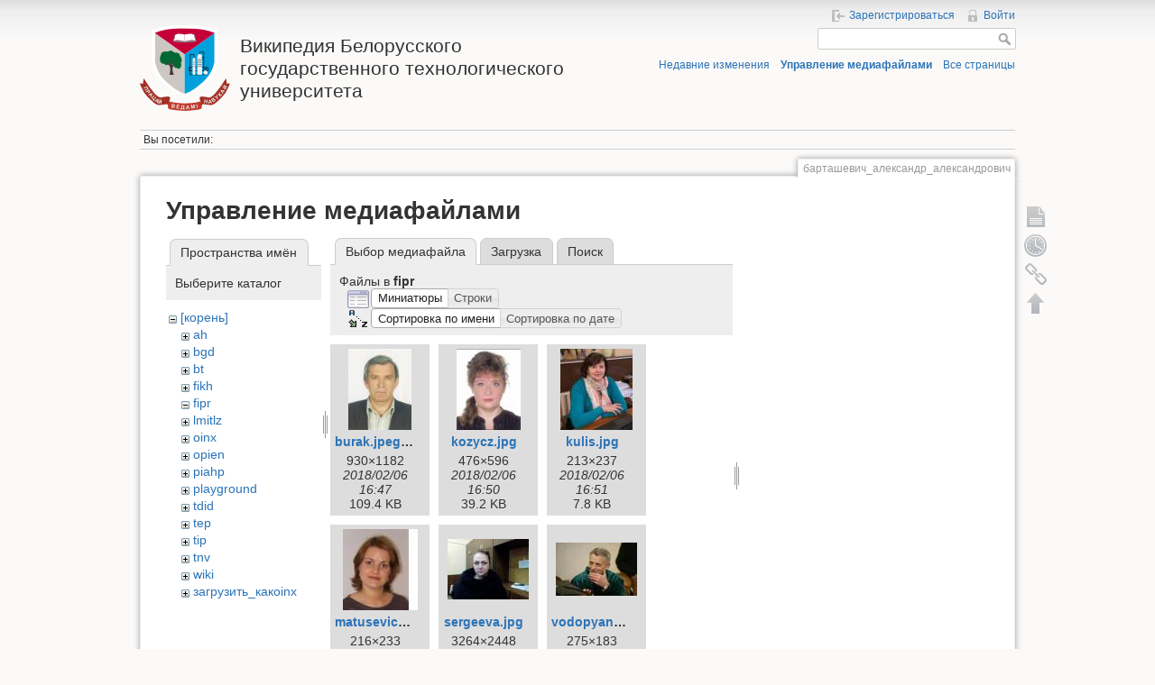

--- FILE ---
content_type: text/html; charset=utf-8
request_url: https://wiki.belstu.by/%D0%B1%D0%B0%D1%80%D1%82%D0%B0%D1%88%D0%B5%D0%B2%D0%B8%D1%87_%D0%B0%D0%BB%D0%B5%D0%BA%D1%81%D0%B0%D0%BD%D0%B4%D1%80_%D0%B0%D0%BB%D0%B5%D0%BA%D1%81%D0%B0%D0%BD%D0%B4%D1%80%D0%BE%D0%B2%D0%B8%D1%87?ns=fipr&tab_files=files&do=media&tab_details=view&image=tnv%3Adormeshkin.jpg
body_size: 4293
content:
<!DOCTYPE html>
<html lang="ru" dir="ltr" class="no-js">
<head>
    <meta charset="utf-8" />
    <title>барташевич_александр_александрович [Википедия Белорусского государственного технологического университета]</title>
    <script>(function(H){H.className=H.className.replace(/\bno-js\b/,'js')})(document.documentElement)</script>
    <meta name="generator" content="DokuWiki"/>
<meta name="robots" content="noindex,nofollow"/>
<link rel="search" type="application/opensearchdescription+xml" href="https://wiki.belstu.by/lib/exe/opensearch.php" title="Википедия Белорусского государственного технологического университета"/>
<link rel="start" href="https://wiki.belstu.by/"/>
<link rel="contents" href="https://wiki.belstu.by/%D0%B1%D0%B0%D1%80%D1%82%D0%B0%D1%88%D0%B5%D0%B2%D0%B8%D1%87_%D0%B0%D0%BB%D0%B5%D0%BA%D1%81%D0%B0%D0%BD%D0%B4%D1%80_%D0%B0%D0%BB%D0%B5%D0%BA%D1%81%D0%B0%D0%BD%D0%B4%D1%80%D0%BE%D0%B2%D0%B8%D1%87?do=index" title="Все страницы"/>
<link rel="alternate" type="application/rss+xml" title="Недавние изменения" href="https://wiki.belstu.by/feed.php"/>
<link rel="alternate" type="application/rss+xml" title="Current namespace" href="https://wiki.belstu.by/feed.php?mode=list&amp;ns="/>
<link rel="alternate" type="text/html" title="Plain HTML" href="https://wiki.belstu.by/_export/xhtml/%D0%B1%D0%B0%D1%80%D1%82%D0%B0%D1%88%D0%B5%D0%B2%D0%B8%D1%87_%D0%B0%D0%BB%D0%B5%D0%BA%D1%81%D0%B0%D0%BD%D0%B4%D1%80_%D0%B0%D0%BB%D0%B5%D0%BA%D1%81%D0%B0%D0%BD%D0%B4%D1%80%D0%BE%D0%B2%D0%B8%D1%87"/>
<link rel="alternate" type="text/plain" title="Wiki Markup" href="https://wiki.belstu.by/_export/raw/%D0%B1%D0%B0%D1%80%D1%82%D0%B0%D1%88%D0%B5%D0%B2%D0%B8%D1%87_%D0%B0%D0%BB%D0%B5%D0%BA%D1%81%D0%B0%D0%BD%D0%B4%D1%80_%D0%B0%D0%BB%D0%B5%D0%BA%D1%81%D0%B0%D0%BD%D0%B4%D1%80%D0%BE%D0%B2%D0%B8%D1%87"/>
<link rel="stylesheet" type="text/css" href="https://wiki.belstu.by/lib/exe/css.php?t=dokuwiki&amp;tseed=99ebef0a7880cd605e6c463871c22b3b"/>
<script type="text/javascript">/*<![CDATA[*/var NS='';var JSINFO = {"id":"\u0431\u0430\u0440\u0442\u0430\u0448\u0435\u0432\u0438\u0447_\u0430\u043b\u0435\u043a\u0441\u0430\u043d\u0434\u0440_\u0430\u043b\u0435\u043a\u0441\u0430\u043d\u0434\u0440\u043e\u0432\u0438\u0447","namespace":"","ga":{"trackingId":"UA-44580104-1","anonymizeIp":true,"action":"media","trackOutboundLinks":true,"options":[],"pageview":"\/\u0431\u0430\u0440\u0442\u0430\u0448\u0435\u0432\u0438\u0447_\u0430\u043b\u0435\u043a\u0441\u0430\u043d\u0434\u0440_\u0430\u043b\u0435\u043a\u0441\u0430\u043d\u0434\u0440\u043e\u0432\u0438\u0447?ns=fipr&tab_files=files&tab_details=view&image=tnv%3Adormeshkin.jpg"}};
/*!]]>*/</script>
<script type="text/javascript" charset="utf-8" src="https://wiki.belstu.by/lib/exe/js.php?tseed=99ebef0a7880cd605e6c463871c22b3b"></script>
    <meta name="viewport" content="width=device-width,initial-scale=1" />
    <link rel="shortcut icon" href="https://wiki.belstu.by/lib/tpl/dokuwiki/images/favicon.ico" />
<link rel="apple-touch-icon" href="https://wiki.belstu.by/lib/tpl/dokuwiki/images/apple-touch-icon.png" />
    </head>

<body>
    <!--[if lte IE 7 ]><div id="IE7"><![endif]--><!--[if IE 8 ]><div id="IE8"><![endif]-->
    <div id="dokuwiki__site"><div id="dokuwiki__top" class="site dokuwiki mode_media tpl_dokuwiki     ">

        
<!-- ********** HEADER ********** -->
<div id="dokuwiki__header"><div class="pad group">

    
    <div class="headings group">
        <ul class="a11y skip">
            <li><a href="#dokuwiki__content">Перейти к содержанию</a></li>
        </ul>

        <h1><a href="https://wiki.belstu.by/start"  accesskey="h" title="[H]"><img src="https://wiki.belstu.by/_media/wiki/logo.png" width="100" height="95" alt="" /> <span>Википедия Белорусского государственного технологического университета</span></a></h1>
            </div>

    <div class="tools group">
        <!-- USER TOOLS -->
                    <div id="dokuwiki__usertools">
                <h3 class="a11y">Инструменты пользователя</h3>
                <ul>
                    <li><a href="https://wiki.belstu.by/%D0%B1%D0%B0%D1%80%D1%82%D0%B0%D1%88%D0%B5%D0%B2%D0%B8%D1%87_%D0%B0%D0%BB%D0%B5%D0%BA%D1%81%D0%B0%D0%BD%D0%B4%D1%80_%D0%B0%D0%BB%D0%B5%D0%BA%D1%81%D0%B0%D0%BD%D0%B4%D1%80%D0%BE%D0%B2%D0%B8%D1%87?do=register"  class="action register" rel="nofollow" title="Зарегистрироваться">Зарегистрироваться</a></li><li><a href="https://wiki.belstu.by/%D0%B1%D0%B0%D1%80%D1%82%D0%B0%D1%88%D0%B5%D0%B2%D0%B8%D1%87_%D0%B0%D0%BB%D0%B5%D0%BA%D1%81%D0%B0%D0%BD%D0%B4%D1%80_%D0%B0%D0%BB%D0%B5%D0%BA%D1%81%D0%B0%D0%BD%D0%B4%D1%80%D0%BE%D0%B2%D0%B8%D1%87?do=login&amp;sectok=4f3f71999f6eeab73e64cd6a8d645b48"  class="action login" rel="nofollow" title="Войти">Войти</a></li>                </ul>
            </div>
        
        <!-- SITE TOOLS -->
        <div id="dokuwiki__sitetools">
            <h3 class="a11y">Инструменты сайта</h3>
            <form action="https://wiki.belstu.by/start" accept-charset="utf-8" class="search" id="dw__search" method="get" role="search"><div class="no"><input type="hidden" name="do" value="search" /><input type="text" id="qsearch__in" accesskey="f" name="id" class="edit" title="[F]" /><input type="submit" value="Поиск" class="button" title="Поиск" /><div id="qsearch__out" class="ajax_qsearch JSpopup"></div></div></form>            <div class="mobileTools">
                <form action="https://wiki.belstu.by/doku.php" method="get" accept-charset="utf-8"><div class="no"><input type="hidden" name="id" value="барташевич_александр_александрович" /><select name="do" class="edit quickselect" title="Инструменты"><option value="">Инструменты</option><optgroup label="Инструменты страницы"><option value="">Показать страницу</option><option value="revisions">История страницы</option><option value="backlink">Ссылки сюда</option></optgroup><optgroup label="Инструменты сайта"><option value="recent">Недавние изменения</option><option value="media">Управление медиафайлами</option><option value="index">Все страницы</option></optgroup><optgroup label="Инструменты пользователя"><option value="login">Войти</option><option value="register">Зарегистрироваться</option></optgroup></select><input type="submit" value="&gt;" /></div></form>            </div>
            <ul>
                <li><a href="https://wiki.belstu.by/%D0%B1%D0%B0%D1%80%D1%82%D0%B0%D1%88%D0%B5%D0%B2%D0%B8%D1%87_%D0%B0%D0%BB%D0%B5%D0%BA%D1%81%D0%B0%D0%BD%D0%B4%D1%80_%D0%B0%D0%BB%D0%B5%D0%BA%D1%81%D0%B0%D0%BD%D0%B4%D1%80%D0%BE%D0%B2%D0%B8%D1%87?do=recent"  class="action recent" accesskey="r" rel="nofollow" title="Недавние изменения [R]">Недавние изменения</a></li><li><a href="https://wiki.belstu.by/%D0%B1%D0%B0%D1%80%D1%82%D0%B0%D1%88%D0%B5%D0%B2%D0%B8%D1%87_%D0%B0%D0%BB%D0%B5%D0%BA%D1%81%D0%B0%D0%BD%D0%B4%D1%80_%D0%B0%D0%BB%D0%B5%D0%BA%D1%81%D0%B0%D0%BD%D0%B4%D1%80%D0%BE%D0%B2%D0%B8%D1%87?do=media&amp;ns="  class="action media" rel="nofollow" title="Управление медиафайлами">Управление медиафайлами</a></li><li><a href="https://wiki.belstu.by/%D0%B1%D0%B0%D1%80%D1%82%D0%B0%D1%88%D0%B5%D0%B2%D0%B8%D1%87_%D0%B0%D0%BB%D0%B5%D0%BA%D1%81%D0%B0%D0%BD%D0%B4%D1%80_%D0%B0%D0%BB%D0%B5%D0%BA%D1%81%D0%B0%D0%BD%D0%B4%D1%80%D0%BE%D0%B2%D0%B8%D1%87?do=index"  class="action index" accesskey="x" rel="nofollow" title="Все страницы [X]">Все страницы</a></li>            </ul>
        </div>

    </div>

    <!-- BREADCRUMBS -->
            <div class="breadcrumbs">
                                        <div class="trace"><span class="bchead">Вы посетили:</span></div>
                    </div>
    
    
    <hr class="a11y" />
</div></div><!-- /header -->

        <div class="wrapper group">

            
            <!-- ********** CONTENT ********** -->
            <div id="dokuwiki__content"><div class="pad group">

                <div class="pageId"><span>барташевич_александр_александрович</span></div>

                <div class="page group">
                                                            <!-- wikipage start -->
                    <div id="mediamanager__page">
<h1>Управление медиафайлами</h1>
<div class="panel namespaces">
<h2>Пространства имён</h2>
<div class="panelHeader">Выберите каталог</div>
<div class="panelContent" id="media__tree">

<ul class="idx">
<li class="media level0 open"><img src="https://wiki.belstu.by/lib/images/minus.gif" alt="−" /><div class="li"><a href="https://wiki.belstu.by/%D0%B1%D0%B0%D1%80%D1%82%D0%B0%D1%88%D0%B5%D0%B2%D0%B8%D1%87_%D0%B0%D0%BB%D0%B5%D0%BA%D1%81%D0%B0%D0%BD%D0%B4%D1%80_%D0%B0%D0%BB%D0%B5%D0%BA%D1%81%D0%B0%D0%BD%D0%B4%D1%80%D0%BE%D0%B2%D0%B8%D1%87?ns=&amp;tab_files=files&amp;do=media&amp;tab_details=view&amp;image=tnv%3Adormeshkin.jpg" class="idx_dir">[корень]</a></div>
<ul class="idx">
<li class="media level1 closed"><img src="https://wiki.belstu.by/lib/images/plus.gif" alt="+" /><div class="li"><a href="https://wiki.belstu.by/%D0%B1%D0%B0%D1%80%D1%82%D0%B0%D1%88%D0%B5%D0%B2%D0%B8%D1%87_%D0%B0%D0%BB%D0%B5%D0%BA%D1%81%D0%B0%D0%BD%D0%B4%D1%80_%D0%B0%D0%BB%D0%B5%D0%BA%D1%81%D0%B0%D0%BD%D0%B4%D1%80%D0%BE%D0%B2%D0%B8%D1%87?ns=ah&amp;tab_files=files&amp;do=media&amp;tab_details=view&amp;image=tnv%3Adormeshkin.jpg" class="idx_dir">ah</a></div></li>
<li class="media level1 closed"><img src="https://wiki.belstu.by/lib/images/plus.gif" alt="+" /><div class="li"><a href="https://wiki.belstu.by/%D0%B1%D0%B0%D1%80%D1%82%D0%B0%D1%88%D0%B5%D0%B2%D0%B8%D1%87_%D0%B0%D0%BB%D0%B5%D0%BA%D1%81%D0%B0%D0%BD%D0%B4%D1%80_%D0%B0%D0%BB%D0%B5%D0%BA%D1%81%D0%B0%D0%BD%D0%B4%D1%80%D0%BE%D0%B2%D0%B8%D1%87?ns=bgd&amp;tab_files=files&amp;do=media&amp;tab_details=view&amp;image=tnv%3Adormeshkin.jpg" class="idx_dir">bgd</a></div></li>
<li class="media level1 closed"><img src="https://wiki.belstu.by/lib/images/plus.gif" alt="+" /><div class="li"><a href="https://wiki.belstu.by/%D0%B1%D0%B0%D1%80%D1%82%D0%B0%D1%88%D0%B5%D0%B2%D0%B8%D1%87_%D0%B0%D0%BB%D0%B5%D0%BA%D1%81%D0%B0%D0%BD%D0%B4%D1%80_%D0%B0%D0%BB%D0%B5%D0%BA%D1%81%D0%B0%D0%BD%D0%B4%D1%80%D0%BE%D0%B2%D0%B8%D1%87?ns=bt&amp;tab_files=files&amp;do=media&amp;tab_details=view&amp;image=tnv%3Adormeshkin.jpg" class="idx_dir">bt</a></div></li>
<li class="media level1 closed"><img src="https://wiki.belstu.by/lib/images/plus.gif" alt="+" /><div class="li"><a href="https://wiki.belstu.by/%D0%B1%D0%B0%D1%80%D1%82%D0%B0%D1%88%D0%B5%D0%B2%D0%B8%D1%87_%D0%B0%D0%BB%D0%B5%D0%BA%D1%81%D0%B0%D0%BD%D0%B4%D1%80_%D0%B0%D0%BB%D0%B5%D0%BA%D1%81%D0%B0%D0%BD%D0%B4%D1%80%D0%BE%D0%B2%D0%B8%D1%87?ns=fikh&amp;tab_files=files&amp;do=media&amp;tab_details=view&amp;image=tnv%3Adormeshkin.jpg" class="idx_dir">fikh</a></div></li>
<li class="media level1 open"><img src="https://wiki.belstu.by/lib/images/minus.gif" alt="−" /><div class="li"><a href="https://wiki.belstu.by/%D0%B1%D0%B0%D1%80%D1%82%D0%B0%D1%88%D0%B5%D0%B2%D0%B8%D1%87_%D0%B0%D0%BB%D0%B5%D0%BA%D1%81%D0%B0%D0%BD%D0%B4%D1%80_%D0%B0%D0%BB%D0%B5%D0%BA%D1%81%D0%B0%D0%BD%D0%B4%D1%80%D0%BE%D0%B2%D0%B8%D1%87?ns=fipr&amp;tab_files=files&amp;do=media&amp;tab_details=view&amp;image=tnv%3Adormeshkin.jpg" class="idx_dir">fipr</a></div></li>
<li class="media level1 closed"><img src="https://wiki.belstu.by/lib/images/plus.gif" alt="+" /><div class="li"><a href="https://wiki.belstu.by/%D0%B1%D0%B0%D1%80%D1%82%D0%B0%D1%88%D0%B5%D0%B2%D0%B8%D1%87_%D0%B0%D0%BB%D0%B5%D0%BA%D1%81%D0%B0%D0%BD%D0%B4%D1%80_%D0%B0%D0%BB%D0%B5%D0%BA%D1%81%D0%B0%D0%BD%D0%B4%D1%80%D0%BE%D0%B2%D0%B8%D1%87?ns=lmitlz&amp;tab_files=files&amp;do=media&amp;tab_details=view&amp;image=tnv%3Adormeshkin.jpg" class="idx_dir">lmitlz</a></div></li>
<li class="media level1 closed"><img src="https://wiki.belstu.by/lib/images/plus.gif" alt="+" /><div class="li"><a href="https://wiki.belstu.by/%D0%B1%D0%B0%D1%80%D1%82%D0%B0%D1%88%D0%B5%D0%B2%D0%B8%D1%87_%D0%B0%D0%BB%D0%B5%D0%BA%D1%81%D0%B0%D0%BD%D0%B4%D1%80_%D0%B0%D0%BB%D0%B5%D0%BA%D1%81%D0%B0%D0%BD%D0%B4%D1%80%D0%BE%D0%B2%D0%B8%D1%87?ns=oinx&amp;tab_files=files&amp;do=media&amp;tab_details=view&amp;image=tnv%3Adormeshkin.jpg" class="idx_dir">oinx</a></div></li>
<li class="media level1 closed"><img src="https://wiki.belstu.by/lib/images/plus.gif" alt="+" /><div class="li"><a href="https://wiki.belstu.by/%D0%B1%D0%B0%D1%80%D1%82%D0%B0%D1%88%D0%B5%D0%B2%D0%B8%D1%87_%D0%B0%D0%BB%D0%B5%D0%BA%D1%81%D0%B0%D0%BD%D0%B4%D1%80_%D0%B0%D0%BB%D0%B5%D0%BA%D1%81%D0%B0%D0%BD%D0%B4%D1%80%D0%BE%D0%B2%D0%B8%D1%87?ns=opien&amp;tab_files=files&amp;do=media&amp;tab_details=view&amp;image=tnv%3Adormeshkin.jpg" class="idx_dir">opien</a></div></li>
<li class="media level1 closed"><img src="https://wiki.belstu.by/lib/images/plus.gif" alt="+" /><div class="li"><a href="https://wiki.belstu.by/%D0%B1%D0%B0%D1%80%D1%82%D0%B0%D1%88%D0%B5%D0%B2%D0%B8%D1%87_%D0%B0%D0%BB%D0%B5%D0%BA%D1%81%D0%B0%D0%BD%D0%B4%D1%80_%D0%B0%D0%BB%D0%B5%D0%BA%D1%81%D0%B0%D0%BD%D0%B4%D1%80%D0%BE%D0%B2%D0%B8%D1%87?ns=piahp&amp;tab_files=files&amp;do=media&amp;tab_details=view&amp;image=tnv%3Adormeshkin.jpg" class="idx_dir">piahp</a></div></li>
<li class="media level1 closed"><img src="https://wiki.belstu.by/lib/images/plus.gif" alt="+" /><div class="li"><a href="https://wiki.belstu.by/%D0%B1%D0%B0%D1%80%D1%82%D0%B0%D1%88%D0%B5%D0%B2%D0%B8%D1%87_%D0%B0%D0%BB%D0%B5%D0%BA%D1%81%D0%B0%D0%BD%D0%B4%D1%80_%D0%B0%D0%BB%D0%B5%D0%BA%D1%81%D0%B0%D0%BD%D0%B4%D1%80%D0%BE%D0%B2%D0%B8%D1%87?ns=playground&amp;tab_files=files&amp;do=media&amp;tab_details=view&amp;image=tnv%3Adormeshkin.jpg" class="idx_dir">playground</a></div></li>
<li class="media level1 closed"><img src="https://wiki.belstu.by/lib/images/plus.gif" alt="+" /><div class="li"><a href="https://wiki.belstu.by/%D0%B1%D0%B0%D1%80%D1%82%D0%B0%D1%88%D0%B5%D0%B2%D0%B8%D1%87_%D0%B0%D0%BB%D0%B5%D0%BA%D1%81%D0%B0%D0%BD%D0%B4%D1%80_%D0%B0%D0%BB%D0%B5%D0%BA%D1%81%D0%B0%D0%BD%D0%B4%D1%80%D0%BE%D0%B2%D0%B8%D1%87?ns=tdid&amp;tab_files=files&amp;do=media&amp;tab_details=view&amp;image=tnv%3Adormeshkin.jpg" class="idx_dir">tdid</a></div></li>
<li class="media level1 closed"><img src="https://wiki.belstu.by/lib/images/plus.gif" alt="+" /><div class="li"><a href="https://wiki.belstu.by/%D0%B1%D0%B0%D1%80%D1%82%D0%B0%D1%88%D0%B5%D0%B2%D0%B8%D1%87_%D0%B0%D0%BB%D0%B5%D0%BA%D1%81%D0%B0%D0%BD%D0%B4%D1%80_%D0%B0%D0%BB%D0%B5%D0%BA%D1%81%D0%B0%D0%BD%D0%B4%D1%80%D0%BE%D0%B2%D0%B8%D1%87?ns=tep&amp;tab_files=files&amp;do=media&amp;tab_details=view&amp;image=tnv%3Adormeshkin.jpg" class="idx_dir">tep</a></div></li>
<li class="media level1 closed"><img src="https://wiki.belstu.by/lib/images/plus.gif" alt="+" /><div class="li"><a href="https://wiki.belstu.by/%D0%B1%D0%B0%D1%80%D1%82%D0%B0%D1%88%D0%B5%D0%B2%D0%B8%D1%87_%D0%B0%D0%BB%D0%B5%D0%BA%D1%81%D0%B0%D0%BD%D0%B4%D1%80_%D0%B0%D0%BB%D0%B5%D0%BA%D1%81%D0%B0%D0%BD%D0%B4%D1%80%D0%BE%D0%B2%D0%B8%D1%87?ns=tip&amp;tab_files=files&amp;do=media&amp;tab_details=view&amp;image=tnv%3Adormeshkin.jpg" class="idx_dir">tip</a></div></li>
<li class="media level1 closed"><img src="https://wiki.belstu.by/lib/images/plus.gif" alt="+" /><div class="li"><a href="https://wiki.belstu.by/%D0%B1%D0%B0%D1%80%D1%82%D0%B0%D1%88%D0%B5%D0%B2%D0%B8%D1%87_%D0%B0%D0%BB%D0%B5%D0%BA%D1%81%D0%B0%D0%BD%D0%B4%D1%80_%D0%B0%D0%BB%D0%B5%D0%BA%D1%81%D0%B0%D0%BD%D0%B4%D1%80%D0%BE%D0%B2%D0%B8%D1%87?ns=tnv&amp;tab_files=files&amp;do=media&amp;tab_details=view&amp;image=tnv%3Adormeshkin.jpg" class="idx_dir">tnv</a></div></li>
<li class="media level1 closed"><img src="https://wiki.belstu.by/lib/images/plus.gif" alt="+" /><div class="li"><a href="https://wiki.belstu.by/%D0%B1%D0%B0%D1%80%D1%82%D0%B0%D1%88%D0%B5%D0%B2%D0%B8%D1%87_%D0%B0%D0%BB%D0%B5%D0%BA%D1%81%D0%B0%D0%BD%D0%B4%D1%80_%D0%B0%D0%BB%D0%B5%D0%BA%D1%81%D0%B0%D0%BD%D0%B4%D1%80%D0%BE%D0%B2%D0%B8%D1%87?ns=wiki&amp;tab_files=files&amp;do=media&amp;tab_details=view&amp;image=tnv%3Adormeshkin.jpg" class="idx_dir">wiki</a></div></li>
<li class="media level1 closed"><img src="https://wiki.belstu.by/lib/images/plus.gif" alt="+" /><div class="li"><a href="https://wiki.belstu.by/%D0%B1%D0%B0%D1%80%D1%82%D0%B0%D1%88%D0%B5%D0%B2%D0%B8%D1%87_%D0%B0%D0%BB%D0%B5%D0%BA%D1%81%D0%B0%D0%BD%D0%B4%D1%80_%D0%B0%D0%BB%D0%B5%D0%BA%D1%81%D0%B0%D0%BD%D0%B4%D1%80%D0%BE%D0%B2%D0%B8%D1%87?ns=%D0%B7%D0%B0%D0%B3%D1%80%D1%83%D0%B7%D0%B8%D1%82%D1%8C_%D0%BA%D0%B0%D0%BAoinx&amp;tab_files=files&amp;do=media&amp;tab_details=view&amp;image=tnv%3Adormeshkin.jpg" class="idx_dir">загрузить_какoinx</a></div></li>
</ul></li>
</ul>
</div>
</div>
<div class="panel filelist">
<h2 class="a11y">Выбор медиафайла</h2>
<ul class="tabs">
<li><strong>Выбор медиафайла</strong></li>
<li><a href="https://wiki.belstu.by/%D0%B1%D0%B0%D1%80%D1%82%D0%B0%D1%88%D0%B5%D0%B2%D0%B8%D1%87_%D0%B0%D0%BB%D0%B5%D0%BA%D1%81%D0%B0%D0%BD%D0%B4%D1%80_%D0%B0%D0%BB%D0%B5%D0%BA%D1%81%D0%B0%D0%BD%D0%B4%D1%80%D0%BE%D0%B2%D0%B8%D1%87?tab_files=upload&amp;do=media&amp;tab_details=view&amp;image=tnv%3Adormeshkin.jpg&amp;ns=fipr">Загрузка</a></li>
<li><a href="https://wiki.belstu.by/%D0%B1%D0%B0%D1%80%D1%82%D0%B0%D1%88%D0%B5%D0%B2%D0%B8%D1%87_%D0%B0%D0%BB%D0%B5%D0%BA%D1%81%D0%B0%D0%BD%D0%B4%D1%80_%D0%B0%D0%BB%D0%B5%D0%BA%D1%81%D0%B0%D0%BD%D0%B4%D1%80%D0%BE%D0%B2%D0%B8%D1%87?tab_files=search&amp;do=media&amp;tab_details=view&amp;image=tnv%3Adormeshkin.jpg&amp;ns=fipr">Поиск</a></li>
</ul>
<div class="panelHeader">
<h3>Файлы в <strong>fipr</strong></h3>
<form class="options" method="get" action="https://wiki.belstu.by/%D0%B1%D0%B0%D1%80%D1%82%D0%B0%D1%88%D0%B5%D0%B2%D0%B8%D1%87_%D0%B0%D0%BB%D0%B5%D0%BA%D1%81%D0%B0%D0%BD%D0%B4%D1%80_%D0%B0%D0%BB%D0%B5%D0%BA%D1%81%D0%B0%D0%BD%D0%B4%D1%80%D0%BE%D0%B2%D0%B8%D1%87" accept-charset=" utf-8"><div class="no">
<input type="hidden" name="do" value="media" /><input type="hidden" name="tab_files" value="files" /><input type="hidden" name="tab_details" value="view" /><input type="hidden" name="image" value="tnv:dormeshkin.jpg" /><input type="hidden" name="ns" value="fipr" /><ul>
<li class="listType"><label class="thumbs" for="listType__thumbs"><input type="radio" id="listType__thumbs" name="list" value="thumbs" checked="checked" /> <span>Миниатюры</span></label>
<label class="rows" for="listType__rows"><input type="radio" id="listType__rows" name="list" value="rows" /> <span>Строки</span></label>
</li>
<li class="sortBy"><label class="name" for="sortBy__name"><input type="radio" id="sortBy__name" name="sort" value="name" checked="checked" /> <span>Сортировка по имени</span></label>
<label class="date" for="sortBy__date"><input type="radio" id="sortBy__date" name="sort" value="date" /> <span>Сортировка по дате</span></label>
</li>
<li><input type="submit" value="Применить" class="button" />
</li>
</ul>
</div></form>
</div>
<div class="panelContent">
<ul class="thumbs"><li><dl title="fipr:burak.jpeg.jpg">
<dt><a id="l_:fipr:burak.jpeg.jpg" class="image thumb" href="https://wiki.belstu.by/%D0%B1%D0%B0%D1%80%D1%82%D0%B0%D1%88%D0%B5%D0%B2%D0%B8%D1%87_%D0%B0%D0%BB%D0%B5%D0%BA%D1%81%D0%B0%D0%BD%D0%B4%D1%80_%D0%B0%D0%BB%D0%B5%D0%BA%D1%81%D0%B0%D0%BD%D0%B4%D1%80%D0%BE%D0%B2%D0%B8%D1%87?image=fipr%3Aburak.jpeg.jpg&amp;ns=fipr&amp;tab_details=view&amp;do=media&amp;tab_files=files"><img src="https://wiki.belstu.by/_media/fipr/burak.jpeg.jpg?w=70&amp;h=90&amp;t=1517924834&amp;tok=28e7f8" alt="fipr:burak.jpeg.jpg" /></a></dt>
<dd class="name"><a href="https://wiki.belstu.by/%D0%B1%D0%B0%D1%80%D1%82%D0%B0%D1%88%D0%B5%D0%B2%D0%B8%D1%87_%D0%B0%D0%BB%D0%B5%D0%BA%D1%81%D0%B0%D0%BD%D0%B4%D1%80_%D0%B0%D0%BB%D0%B5%D0%BA%D1%81%D0%B0%D0%BD%D0%B4%D1%80%D0%BE%D0%B2%D0%B8%D1%87?image=fipr%3Aburak.jpeg.jpg&amp;ns=fipr&amp;tab_details=view&amp;do=media&amp;tab_files=files" id="h_:fipr:burak.jpeg.jpg">burak.jpeg.jpg</a></dd>
<dd class="size">930&#215;1182</dd>
<dd class="date">2018/02/06 16:47</dd>
<dd class="filesize">109.4 KB</dd>
</dl></li>
<li><dl title="fipr:kozycz.jpg">
<dt><a id="l_:fipr:kozycz.jpg" class="image thumb" href="https://wiki.belstu.by/%D0%B1%D0%B0%D1%80%D1%82%D0%B0%D1%88%D0%B5%D0%B2%D0%B8%D1%87_%D0%B0%D0%BB%D0%B5%D0%BA%D1%81%D0%B0%D0%BD%D0%B4%D1%80_%D0%B0%D0%BB%D0%B5%D0%BA%D1%81%D0%B0%D0%BD%D0%B4%D1%80%D0%BE%D0%B2%D0%B8%D1%87?image=fipr%3Akozycz.jpg&amp;ns=fipr&amp;tab_details=view&amp;do=media&amp;tab_files=files"><img src="https://wiki.belstu.by/_media/fipr/kozycz.jpg?w=71&amp;h=90&amp;t=1517925050&amp;tok=3f89a3" alt="fipr:kozycz.jpg" /></a></dt>
<dd class="name"><a href="https://wiki.belstu.by/%D0%B1%D0%B0%D1%80%D1%82%D0%B0%D1%88%D0%B5%D0%B2%D0%B8%D1%87_%D0%B0%D0%BB%D0%B5%D0%BA%D1%81%D0%B0%D0%BD%D0%B4%D1%80_%D0%B0%D0%BB%D0%B5%D0%BA%D1%81%D0%B0%D0%BD%D0%B4%D1%80%D0%BE%D0%B2%D0%B8%D1%87?image=fipr%3Akozycz.jpg&amp;ns=fipr&amp;tab_details=view&amp;do=media&amp;tab_files=files" id="h_:fipr:kozycz.jpg">kozycz.jpg</a></dd>
<dd class="size">476&#215;596</dd>
<dd class="date">2018/02/06 16:50</dd>
<dd class="filesize">39.2 KB</dd>
</dl></li>
<li><dl title="fipr:kulis.jpg">
<dt><a id="l_:fipr:kulis.jpg" class="image thumb" href="https://wiki.belstu.by/%D0%B1%D0%B0%D1%80%D1%82%D0%B0%D1%88%D0%B5%D0%B2%D0%B8%D1%87_%D0%B0%D0%BB%D0%B5%D0%BA%D1%81%D0%B0%D0%BD%D0%B4%D1%80_%D0%B0%D0%BB%D0%B5%D0%BA%D1%81%D0%B0%D0%BD%D0%B4%D1%80%D0%BE%D0%B2%D0%B8%D1%87?image=fipr%3Akulis.jpg&amp;ns=fipr&amp;tab_details=view&amp;do=media&amp;tab_files=files"><img src="https://wiki.belstu.by/_media/fipr/kulis.jpg?w=80&amp;h=90&amp;t=1517925064&amp;tok=0fa048" alt="fipr:kulis.jpg" /></a></dt>
<dd class="name"><a href="https://wiki.belstu.by/%D0%B1%D0%B0%D1%80%D1%82%D0%B0%D1%88%D0%B5%D0%B2%D0%B8%D1%87_%D0%B0%D0%BB%D0%B5%D0%BA%D1%81%D0%B0%D0%BD%D0%B4%D1%80_%D0%B0%D0%BB%D0%B5%D0%BA%D1%81%D0%B0%D0%BD%D0%B4%D1%80%D0%BE%D0%B2%D0%B8%D1%87?image=fipr%3Akulis.jpg&amp;ns=fipr&amp;tab_details=view&amp;do=media&amp;tab_files=files" id="h_:fipr:kulis.jpg">kulis.jpg</a></dd>
<dd class="size">213&#215;237</dd>
<dd class="date">2018/02/06 16:51</dd>
<dd class="filesize">7.8 KB</dd>
</dl></li>
<li><dl title="fipr:matusevich.jpg">
<dt><a id="l_:fipr:matusevich.jpg" class="image thumb" href="https://wiki.belstu.by/%D0%B1%D0%B0%D1%80%D1%82%D0%B0%D1%88%D0%B5%D0%B2%D0%B8%D1%87_%D0%B0%D0%BB%D0%B5%D0%BA%D1%81%D0%B0%D0%BD%D0%B4%D1%80_%D0%B0%D0%BB%D0%B5%D0%BA%D1%81%D0%B0%D0%BD%D0%B4%D1%80%D0%BE%D0%B2%D0%B8%D1%87?image=fipr%3Amatusevich.jpg&amp;ns=fipr&amp;tab_details=view&amp;do=media&amp;tab_files=files"><img src="https://wiki.belstu.by/_media/fipr/matusevich.jpg?w=83&amp;h=90&amp;t=1517939926&amp;tok=53600d" alt="fipr:matusevich.jpg" /></a></dt>
<dd class="name"><a href="https://wiki.belstu.by/%D0%B1%D0%B0%D1%80%D1%82%D0%B0%D1%88%D0%B5%D0%B2%D0%B8%D1%87_%D0%B0%D0%BB%D0%B5%D0%BA%D1%81%D0%B0%D0%BD%D0%B4%D1%80_%D0%B0%D0%BB%D0%B5%D0%BA%D1%81%D0%B0%D0%BD%D0%B4%D1%80%D0%BE%D0%B2%D0%B8%D1%87?image=fipr%3Amatusevich.jpg&amp;ns=fipr&amp;tab_details=view&amp;do=media&amp;tab_files=files" id="h_:fipr:matusevich.jpg">matusevich.jpg</a></dd>
<dd class="size">216&#215;233</dd>
<dd class="date">2018/02/06 20:58</dd>
<dd class="filesize">4.3 KB</dd>
</dl></li>
<li><dl title="fipr:sergeeva.jpg">
<dt><a id="l_:fipr:sergeeva.jpg" class="image thumb" href="https://wiki.belstu.by/%D0%B1%D0%B0%D1%80%D1%82%D0%B0%D1%88%D0%B5%D0%B2%D0%B8%D1%87_%D0%B0%D0%BB%D0%B5%D0%BA%D1%81%D0%B0%D0%BD%D0%B4%D1%80_%D0%B0%D0%BB%D0%B5%D0%BA%D1%81%D0%B0%D0%BD%D0%B4%D1%80%D0%BE%D0%B2%D0%B8%D1%87?image=fipr%3Asergeeva.jpg&amp;ns=fipr&amp;tab_details=view&amp;do=media&amp;tab_files=files"><img src="https://wiki.belstu.by/_media/fipr/sergeeva.jpg?w=90&amp;h=67&amp;t=1517942804&amp;tok=801107" alt="fipr:sergeeva.jpg" /></a></dt>
<dd class="name"><a href="https://wiki.belstu.by/%D0%B1%D0%B0%D1%80%D1%82%D0%B0%D1%88%D0%B5%D0%B2%D0%B8%D1%87_%D0%B0%D0%BB%D0%B5%D0%BA%D1%81%D0%B0%D0%BD%D0%B4%D1%80_%D0%B0%D0%BB%D0%B5%D0%BA%D1%81%D0%B0%D0%BD%D0%B4%D1%80%D0%BE%D0%B2%D0%B8%D1%87?image=fipr%3Asergeeva.jpg&amp;ns=fipr&amp;tab_details=view&amp;do=media&amp;tab_files=files" id="h_:fipr:sergeeva.jpg">sergeeva.jpg</a></dd>
<dd class="size">3264&#215;2448</dd>
<dd class="date">2018/02/06 21:46</dd>
<dd class="filesize">1.6 MB</dd>
</dl></li>
<li><dl title="fipr:vodopyanov.jpg">
<dt><a id="l_:fipr:vodopyanov.jpg" class="image thumb" href="https://wiki.belstu.by/%D0%B1%D0%B0%D1%80%D1%82%D0%B0%D1%88%D0%B5%D0%B2%D0%B8%D1%87_%D0%B0%D0%BB%D0%B5%D0%BA%D1%81%D0%B0%D0%BD%D0%B4%D1%80_%D0%B0%D0%BB%D0%B5%D0%BA%D1%81%D0%B0%D0%BD%D0%B4%D1%80%D0%BE%D0%B2%D0%B8%D1%87?image=fipr%3Avodopyanov.jpg&amp;ns=fipr&amp;tab_details=view&amp;do=media&amp;tab_files=files"><img src="https://wiki.belstu.by/_media/fipr/vodopyanov.jpg?w=90&amp;h=59&amp;t=1517925009&amp;tok=e3049a" alt="fipr:vodopyanov.jpg" /></a></dt>
<dd class="name"><a href="https://wiki.belstu.by/%D0%B1%D0%B0%D1%80%D1%82%D0%B0%D1%88%D0%B5%D0%B2%D0%B8%D1%87_%D0%B0%D0%BB%D0%B5%D0%BA%D1%81%D0%B0%D0%BD%D0%B4%D1%80_%D0%B0%D0%BB%D0%B5%D0%BA%D1%81%D0%B0%D0%BD%D0%B4%D1%80%D0%BE%D0%B2%D0%B8%D1%87?image=fipr%3Avodopyanov.jpg&amp;ns=fipr&amp;tab_details=view&amp;do=media&amp;tab_files=files" id="h_:fipr:vodopyanov.jpg">vodopyanov.jpg</a></dd>
<dd class="size">275&#215;183</dd>
<dd class="date">2018/02/06 16:50</dd>
<dd class="filesize">5.6 KB</dd>
</dl></li>
</ul>
</div>
</div>
<div class="panel file">
<h2 class="a11y">Файл</h2>
</div>
</div>

                    <!-- wikipage stop -->
                                    </div>

                <div class="docInfo"><bdi>барташевич_александр_александрович.txt</bdi> · Последние изменения: 2016/02/29 19:23  — <bdi>Александр</bdi></div>

                            </div></div><!-- /content -->

            <hr class="a11y" />

            <!-- PAGE ACTIONS -->
            <div id="dokuwiki__pagetools">
                <h3 class="a11y">Инструменты страницы</h3>
                <div class="tools">
                    <ul>
                        <li><a href="https://wiki.belstu.by/%D0%B1%D0%B0%D1%80%D1%82%D0%B0%D1%88%D0%B5%D0%B2%D0%B8%D1%87_%D0%B0%D0%BB%D0%B5%D0%BA%D1%81%D0%B0%D0%BD%D0%B4%D1%80_%D0%B0%D0%BB%D0%B5%D0%BA%D1%81%D0%B0%D0%BD%D0%B4%D1%80%D0%BE%D0%B2%D0%B8%D1%87"  class="action show" accesskey="v" rel="nofollow" title="Показать страницу [V]"><span>Показать страницу</span></a></li><li><a href="https://wiki.belstu.by/%D0%B1%D0%B0%D1%80%D1%82%D0%B0%D1%88%D0%B5%D0%B2%D0%B8%D1%87_%D0%B0%D0%BB%D0%B5%D0%BA%D1%81%D0%B0%D0%BD%D0%B4%D1%80_%D0%B0%D0%BB%D0%B5%D0%BA%D1%81%D0%B0%D0%BD%D0%B4%D1%80%D0%BE%D0%B2%D0%B8%D1%87?do=revisions"  class="action revs" accesskey="o" rel="nofollow" title="История страницы [O]"><span>История страницы</span></a></li><li><a href="https://wiki.belstu.by/%D0%B1%D0%B0%D1%80%D1%82%D0%B0%D1%88%D0%B5%D0%B2%D0%B8%D1%87_%D0%B0%D0%BB%D0%B5%D0%BA%D1%81%D0%B0%D0%BD%D0%B4%D1%80_%D0%B0%D0%BB%D0%B5%D0%BA%D1%81%D0%B0%D0%BD%D0%B4%D1%80%D0%BE%D0%B2%D0%B8%D1%87?do=backlink"  class="action backlink" rel="nofollow" title="Ссылки сюда"><span>Ссылки сюда</span></a></li><li><a href="#dokuwiki__top"  class="action top" accesskey="t" rel="nofollow" title="Наверх [T]"><span>Наверх</span></a></li>                    </ul>
                </div>
            </div>
        </div><!-- /wrapper -->

        
<!-- ********** FOOTER ********** -->
<div id="dokuwiki__footer"><div class="pad">
    <div class="license">За исключением случаев, когда указано иное, содержимое этой вики предоставляется на условиях следующей лицензии: <bdi><a href="http://creativecommons.org/publicdomain/zero/1.0/" rel="license" class="urlextern">CC0 1.0 Universal</a></bdi></div>
    <div class="buttons">
        <a href="http://creativecommons.org/publicdomain/zero/1.0/" rel="license"><img src="https://wiki.belstu.by/lib/images/license/button/cc-zero.png" alt="CC0 1.0 Universal" /></a>            </div>
</div></div><!-- /footer -->

    </div></div><!-- /site -->

    <div class="no"><img src="https://wiki.belstu.by/lib/exe/indexer.php?id=%D0%B1%D0%B0%D1%80%D1%82%D0%B0%D1%88%D0%B5%D0%B2%D0%B8%D1%87_%D0%B0%D0%BB%D0%B5%D0%BA%D1%81%D0%B0%D0%BD%D0%B4%D1%80_%D0%B0%D0%BB%D0%B5%D0%BA%D1%81%D0%B0%D0%BD%D0%B4%D1%80%D0%BE%D0%B2%D0%B8%D1%87&amp;1768387792" width="2" height="1" alt="" /></div>
    <div id="screen__mode" class="no"></div>    <!--[if ( lte IE 7 | IE 8 ) ]></div><![endif]-->
</body>
</html>


--- FILE ---
content_type: text/plain
request_url: https://www.google-analytics.com/j/collect?v=1&_v=j102&aip=1&a=431277982&t=pageview&_s=1&dl=https%3A%2F%2Fwiki.belstu.by%2F%25D0%25B1%25D0%25B0%25D1%2580%25D1%2582%25D0%25B0%25D1%2588%25D0%25B5%25D0%25B2%25D0%25B8%25D1%2587_%25D0%25B0%25D0%25BB%25D0%25B5%25D0%25BA%25D1%2581%25D0%25B0%25D0%25BD%25D0%25B4%25D1%2580_%25D0%25B0%25D0%25BB%25D0%25B5%25D0%25BA%25D1%2581%25D0%25B0%25D0%25BD%25D0%25B4%25D1%2580%25D0%25BE%25D0%25B2%25D0%25B8%25D1%2587%3Fns%3Dfipr%26tab_files%3Dfiles%26do%3Dmedia%26tab_details%3Dview%26image%3Dtnv%253Adormeshkin.jpg&dp=%2F%D0%B1%D0%B0%D1%80%D1%82%D0%B0%D1%88%D0%B5%D0%B2%D0%B8%D1%87_%D0%B0%D0%BB%D0%B5%D0%BA%D1%81%D0%B0%D0%BD%D0%B4%D1%80_%D0%B0%D0%BB%D0%B5%D0%BA%D1%81%D0%B0%D0%BD%D0%B4%D1%80%D0%BE%D0%B2%D0%B8%D1%87%3Fns%3Dfipr%26tab_files%3Dfiles%26tab_details%3Dview%26image%3Dtnv%253Adormeshkin.jpg&ul=en-us%40posix&dt=%D0%B1%D0%B0%D1%80%D1%82%D0%B0%D1%88%D0%B5%D0%B2%D0%B8%D1%87_%D0%B0%D0%BB%D0%B5%D0%BA%D1%81%D0%B0%D0%BD%D0%B4%D1%80_%D0%B0%D0%BB%D0%B5%D0%BA%D1%81%D0%B0%D0%BD%D0%B4%D1%80%D0%BE%D0%B2%D0%B8%D1%87%20%5B%D0%92%D0%B8%D0%BA%D0%B8%D0%BF%D0%B5%D0%B4%D0%B8%D1%8F%20%D0%91%D0%B5%D0%BB%D0%BE%D1%80%D1%83%D1%81%D1%81%D0%BA%D0%BE%D0%B3%D0%BE%20%D0%B3%D0%BE%D1%81%D1%83%D0%B4%D0%B0%D1%80%D1%81%D1%82%D0%B2%D0%B5%D0%BD%D0%BD%D0%BE%D0%B3%D0%BE%20%D1%82%D0%B5%D1%85%D0%BD%D0%BE%D0%BB%D0%BE%D0%B3%D0%B8%D1%87%D0%B5%D1%81%D0%BA%D0%BE%D0%B3%D0%BE%20%D1%83%D0%BD%D0%B8%D0%B2%D0%B5%D1%80%D1%81%D0%B8%D1%82%D0%B5%D1%82%D0%B0%5D&sr=1280x720&vp=1280x720&_u=YEBAAUABAAAAACAAI~&jid=1732495449&gjid=340310485&cid=146063860.1768387797&tid=UA-44580104-1&_gid=1581150791.1768387797&_r=1&_slc=1&cd1=media&z=1749500759
body_size: -450
content:
2,cG-LYHWTSDPLE